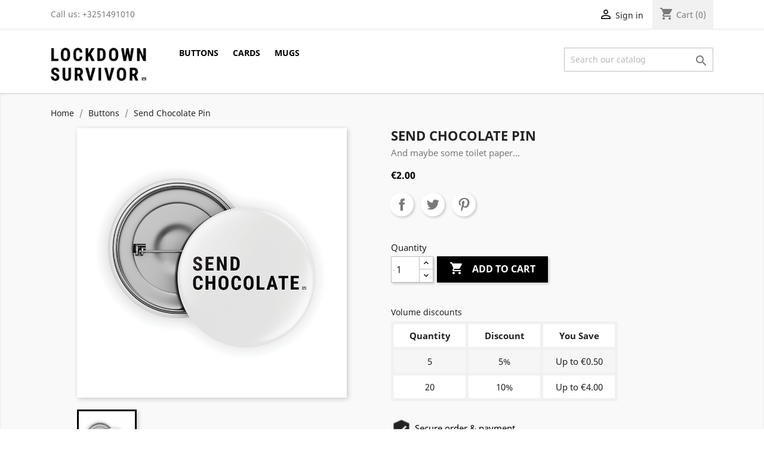

--- FILE ---
content_type: text/html; charset=utf-8
request_url: https://lockdownsurvivor.com/buttons/30-send-chocolate-pin.html
body_size: 8551
content:
<!doctype html>
<html lang="en">

  <head>
    
      
  <meta charset="utf-8">


  <meta http-equiv="x-ua-compatible" content="ie=edge">



  <link rel="canonical" href="https://lockdownsurvivor.com/buttons/30-send-chocolate-pin.html">

  <title>Send Chocolate Pin</title>
  <meta name="description" content="And maybe some toilet paper...">
  <meta name="keywords" content="">
      
                  <link rel="alternate" href="https://lockdownsurvivor.com/buttons/30-send-chocolate-pin.html" hreflang="en-us">
        



  <meta name="viewport" content="width=device-width, initial-scale=1">



  <link rel="icon" type="image/vnd.microsoft.icon" href="/img/favicon.ico?1585443029">
  <link rel="shortcut icon" type="image/x-icon" href="/img/favicon.ico?1585443029">



    <link rel="stylesheet" href="https://lockdownsurvivor.com/themes/classic/assets/css/theme.css" type="text/css" media="all">
  <link rel="stylesheet" href="https://lockdownsurvivor.com/modules/blockreassurance/views/css/front.css" type="text/css" media="all">
  <link rel="stylesheet" href="https://lockdownsurvivor.com/js/jquery/ui/themes/base/minified/jquery-ui.min.css" type="text/css" media="all">
  <link rel="stylesheet" href="https://lockdownsurvivor.com/js/jquery/ui/themes/base/minified/jquery.ui.theme.min.css" type="text/css" media="all">
  <link rel="stylesheet" href="https://lockdownsurvivor.com/modules/ps_imageslider/css/homeslider.css" type="text/css" media="all">
  <link rel="stylesheet" href="https://lockdownsurvivor.com/themes/classic/assets/css/custom.css" type="text/css" media="all">




  

  <script type="text/javascript">
        var prestashop = {"cart":{"products":[],"totals":{"total":{"type":"total","label":"Total","amount":0,"value":"\u20ac0.00"},"total_including_tax":{"type":"total","label":"Total (tax incl.)","amount":0,"value":"\u20ac0.00"},"total_excluding_tax":{"type":"total","label":"Total (tax excl.)","amount":0,"value":"\u20ac0.00"}},"subtotals":{"products":{"type":"products","label":"Subtotal","amount":0,"value":"\u20ac0.00"},"discounts":null,"shipping":{"type":"shipping","label":"Shipping","amount":0,"value":"Free"},"tax":{"type":"tax","label":"Included taxes","amount":0,"value":"\u20ac0.00"}},"products_count":0,"summary_string":"0 items","vouchers":{"allowed":0,"added":[]},"discounts":[],"minimalPurchase":0,"minimalPurchaseRequired":""},"currency":{"name":"Euro","iso_code":"EUR","iso_code_num":"978","sign":"\u20ac"},"customer":{"lastname":null,"firstname":null,"email":null,"birthday":null,"newsletter":null,"newsletter_date_add":null,"optin":null,"website":null,"company":null,"siret":null,"ape":null,"is_logged":false,"gender":{"type":null,"name":null},"addresses":[]},"language":{"name":"English (English)","iso_code":"en","locale":"en-US","language_code":"en-us","is_rtl":"0","date_format_lite":"m\/d\/Y","date_format_full":"m\/d\/Y H:i:s","id":1},"page":{"title":"","canonical":null,"meta":{"title":"Send Chocolate Pin","description":"And maybe some toilet paper...","keywords":"","robots":"index"},"page_name":"product","body_classes":{"lang-en":true,"lang-rtl":false,"country-BE":true,"currency-EUR":true,"layout-full-width":true,"page-product":true,"tax-display-enabled":true,"product-id-30":true,"product-Send Chocolate Pin":true,"product-id-category-10":true,"product-id-manufacturer-0":true,"product-id-supplier-0":true,"product-available-for-order":true},"admin_notifications":[]},"shop":{"name":"Lockdown Survivor","logo":"\/img\/lockdown-survivor-logo-1585443029.jpg","stores_icon":"\/img\/logo_stores.png","favicon":"\/img\/favicon.ico"},"urls":{"base_url":"https:\/\/lockdownsurvivor.com\/","current_url":"https:\/\/lockdownsurvivor.com\/buttons\/30-send-chocolate-pin.html","shop_domain_url":"https:\/\/lockdownsurvivor.com","img_ps_url":"https:\/\/lockdownsurvivor.com\/img\/","img_cat_url":"https:\/\/lockdownsurvivor.com\/img\/c\/","img_lang_url":"https:\/\/lockdownsurvivor.com\/img\/l\/","img_prod_url":"https:\/\/lockdownsurvivor.com\/img\/p\/","img_manu_url":"https:\/\/lockdownsurvivor.com\/img\/m\/","img_sup_url":"https:\/\/lockdownsurvivor.com\/img\/su\/","img_ship_url":"https:\/\/lockdownsurvivor.com\/img\/s\/","img_store_url":"https:\/\/lockdownsurvivor.com\/img\/st\/","img_col_url":"https:\/\/lockdownsurvivor.com\/img\/co\/","img_url":"https:\/\/lockdownsurvivor.com\/themes\/classic\/assets\/img\/","css_url":"https:\/\/lockdownsurvivor.com\/themes\/classic\/assets\/css\/","js_url":"https:\/\/lockdownsurvivor.com\/themes\/classic\/assets\/js\/","pic_url":"https:\/\/lockdownsurvivor.com\/upload\/","pages":{"address":"https:\/\/lockdownsurvivor.com\/address","addresses":"https:\/\/lockdownsurvivor.com\/addresses","authentication":"https:\/\/lockdownsurvivor.com\/login","cart":"https:\/\/lockdownsurvivor.com\/cart","category":"https:\/\/lockdownsurvivor.com\/index.php?controller=category","cms":"https:\/\/lockdownsurvivor.com\/index.php?controller=cms","contact":"https:\/\/lockdownsurvivor.com\/contact-us","discount":"https:\/\/lockdownsurvivor.com\/discount","guest_tracking":"https:\/\/lockdownsurvivor.com\/guest-tracking","history":"https:\/\/lockdownsurvivor.com\/order-history","identity":"https:\/\/lockdownsurvivor.com\/identity","index":"https:\/\/lockdownsurvivor.com\/","my_account":"https:\/\/lockdownsurvivor.com\/my-account","order_confirmation":"https:\/\/lockdownsurvivor.com\/order-confirmation","order_detail":"https:\/\/lockdownsurvivor.com\/index.php?controller=order-detail","order_follow":"https:\/\/lockdownsurvivor.com\/order-follow","order":"https:\/\/lockdownsurvivor.com\/order","order_return":"https:\/\/lockdownsurvivor.com\/index.php?controller=order-return","order_slip":"https:\/\/lockdownsurvivor.com\/credit-slip","pagenotfound":"https:\/\/lockdownsurvivor.com\/page-not-found","password":"https:\/\/lockdownsurvivor.com\/password-recovery","pdf_invoice":"https:\/\/lockdownsurvivor.com\/index.php?controller=pdf-invoice","pdf_order_return":"https:\/\/lockdownsurvivor.com\/index.php?controller=pdf-order-return","pdf_order_slip":"https:\/\/lockdownsurvivor.com\/index.php?controller=pdf-order-slip","prices_drop":"https:\/\/lockdownsurvivor.com\/prices-drop","product":"https:\/\/lockdownsurvivor.com\/index.php?controller=product","search":"https:\/\/lockdownsurvivor.com\/search","sitemap":"https:\/\/lockdownsurvivor.com\/sitemap","stores":"https:\/\/lockdownsurvivor.com\/stores","supplier":"https:\/\/lockdownsurvivor.com\/supplier","register":"https:\/\/lockdownsurvivor.com\/login?create_account=1","order_login":"https:\/\/lockdownsurvivor.com\/order?login=1"},"alternative_langs":{"en-us":"https:\/\/lockdownsurvivor.com\/buttons\/30-send-chocolate-pin.html"},"theme_assets":"\/themes\/classic\/assets\/","actions":{"logout":"https:\/\/lockdownsurvivor.com\/?mylogout="},"no_picture_image":{"bySize":{"small_default":{"url":"https:\/\/lockdownsurvivor.com\/img\/p\/en-default-small_default.jpg","width":98,"height":98},"cart_default":{"url":"https:\/\/lockdownsurvivor.com\/img\/p\/en-default-cart_default.jpg","width":125,"height":125},"home_default":{"url":"https:\/\/lockdownsurvivor.com\/img\/p\/en-default-home_default.jpg","width":250,"height":250},"medium_default":{"url":"https:\/\/lockdownsurvivor.com\/img\/p\/en-default-medium_default.jpg","width":452,"height":452},"large_default":{"url":"https:\/\/lockdownsurvivor.com\/img\/p\/en-default-large_default.jpg","width":800,"height":800}},"small":{"url":"https:\/\/lockdownsurvivor.com\/img\/p\/en-default-small_default.jpg","width":98,"height":98},"medium":{"url":"https:\/\/lockdownsurvivor.com\/img\/p\/en-default-home_default.jpg","width":250,"height":250},"large":{"url":"https:\/\/lockdownsurvivor.com\/img\/p\/en-default-large_default.jpg","width":800,"height":800},"legend":""}},"configuration":{"display_taxes_label":true,"display_prices_tax_incl":true,"is_catalog":false,"show_prices":true,"opt_in":{"partner":false},"quantity_discount":{"type":"discount","label":"Discount"},"voucher_enabled":0,"return_enabled":0},"field_required":[],"breadcrumb":{"links":[{"title":"Home","url":"https:\/\/lockdownsurvivor.com\/"},{"title":"Buttons","url":"https:\/\/lockdownsurvivor.com\/10-buttons"},{"title":"Send Chocolate Pin","url":"https:\/\/lockdownsurvivor.com\/buttons\/30-send-chocolate-pin.html"}],"count":3},"link":{"protocol_link":"https:\/\/","protocol_content":"https:\/\/"},"time":1769550981,"static_token":"65a3821e128f247eb6d3329f34c7973e","token":"7c7fb38b8b84b7c87bd247dbec3ca348"};
        var psr_icon_color = "#F19D76";
      </script>



  <script type="text/javascript">
            var _smartsupp = _smartsupp || {};
            _smartsupp.key = '044273c487328e18aae012a099503085e61065b5';
_smartsupp.cookieDomain = '.lockdownsurvivor.com';
_smartsupp.sitePlatform = 'Prestashop 1.7.6.4';
window.smartsupp||(function(d) {
                var s,c,o=smartsupp=function(){ o._.push(arguments)};o._=[];
                s=d.getElementsByTagName('script')[0];c=d.createElement('script');
                c.type='text/javascript';c.charset='utf-8';c.async=true;
                c.src='//www.smartsuppchat.com/loader.js';s.parentNode.insertBefore(c,s);
            })(document);
            </script><script type="text/javascript"></script>



<!--server5-->
    
  <meta property="og:type" content="product">
  <meta property="og:url" content="https://lockdownsurvivor.com/buttons/30-send-chocolate-pin.html">
  <meta property="og:title" content="Send Chocolate Pin">
  <meta property="og:site_name" content="Lockdown Survivor">
  <meta property="og:description" content="And maybe some toilet paper...">
  <meta property="og:image" content="https://lockdownsurvivor.com/43-large_default/send-chocolate-pin.jpg">
      <meta property="product:pretax_price:amount" content="1.652893">
    <meta property="product:pretax_price:currency" content="EUR">
    <meta property="product:price:amount" content="2">
    <meta property="product:price:currency" content="EUR">
      <meta property="product:weight:value" content="0.010000">
  <meta property="product:weight:units" content="kg">
  
  </head>

  <body id="product" class="lang-en country-be currency-eur layout-full-width page-product tax-display-enabled product-id-30 product-send-chocolate-pin product-id-category-10 product-id-manufacturer-0 product-id-supplier-0 product-available-for-order">

    
      
    

    <main>
      
              

      <header id="header">
        
          
  <div class="header-banner">
    
  </div>



  <nav class="header-nav">
    <div class="container">
      <div class="row">
        <div class="hidden-sm-down">
          <div class="col-md-5 col-xs-12">
            <div id="_desktop_contact_link">
  <div id="contact-link">
                Call us: <span>+3251491010</span>
      </div>
</div>

          </div>
          <div class="col-md-7 right-nav">
              <div id="_desktop_user_info">
  <div class="user-info">
          <a
        href="https://lockdownsurvivor.com/my-account"
        title="Log in to your customer account"
        rel="nofollow"
      >
        <i class="material-icons">&#xE7FF;</i>
        <span class="hidden-sm-down">Sign in</span>
      </a>
      </div>
</div>
<div id="_desktop_cart">
  <div class="blockcart cart-preview inactive" data-refresh-url="//lockdownsurvivor.com/module/ps_shoppingcart/ajax">
    <div class="header">
              <i class="material-icons shopping-cart">shopping_cart</i>
        <span class="hidden-sm-down">Cart</span>
        <span class="cart-products-count">(0)</span>
          </div>
  </div>
</div>

          </div>
        </div>
        <div class="hidden-md-up text-sm-center mobile">
          <div class="float-xs-left" id="menu-icon">
            <i class="material-icons d-inline">&#xE5D2;</i>
          </div>
          <div class="float-xs-right" id="_mobile_cart"></div>
          <div class="float-xs-right" id="_mobile_user_info"></div>
          <div class="top-logo" id="_mobile_logo"></div>
          <div class="clearfix"></div>
        </div>
      </div>
    </div>
  </nav>



  <div class="header-top">
    <div class="container">
       <div class="row">
        <div class="col-md-2 hidden-sm-down" id="_desktop_logo">
                            <a href="https://lockdownsurvivor.com/">
                  <img class="logo img-responsive" src="/img/lockdown-survivor-logo-1585443029.jpg" alt="Lockdown Survivor">
                </a>
                    </div>
        <div class="col-md-10 col-sm-12 position-static">
          

<div class="menu js-top-menu position-static hidden-sm-down" id="_desktop_top_menu">
    
          <ul class="top-menu" id="top-menu" data-depth="0">
                    <li class="category" id="category-10">
                          <a
                class="dropdown-item"
                href="https://lockdownsurvivor.com/10-buttons" data-depth="0"
                              >
                                                                      <span class="float-xs-right hidden-md-up">
                    <span data-target="#top_sub_menu_81680" data-toggle="collapse" class="navbar-toggler collapse-icons">
                      <i class="material-icons add">&#xE313;</i>
                      <i class="material-icons remove">&#xE316;</i>
                    </span>
                  </span>
                                Buttons
              </a>
                            <div  class="popover sub-menu js-sub-menu collapse" id="top_sub_menu_81680">
                
          <ul class="top-menu"  data-depth="1">
                    <li class="category" id="category-13">
                          <a
                class="dropdown-item dropdown-submenu"
                href="https://lockdownsurvivor.com/13-english" data-depth="1"
                              >
                                English
              </a>
                          </li>
                    <li class="category" id="category-14">
                          <a
                class="dropdown-item dropdown-submenu"
                href="https://lockdownsurvivor.com/14-nederlands" data-depth="1"
                              >
                                Nederlands
              </a>
                          </li>
                    <li class="category" id="category-15">
                          <a
                class="dropdown-item dropdown-submenu"
                href="https://lockdownsurvivor.com/15-westvloams" data-depth="1"
                              >
                                Westvloams
              </a>
                          </li>
              </ul>
    
              </div>
                          </li>
                    <li class="category" id="category-11">
                          <a
                class="dropdown-item"
                href="https://lockdownsurvivor.com/11-cards" data-depth="0"
                              >
                                Cards
              </a>
                          </li>
                    <li class="category" id="category-12">
                          <a
                class="dropdown-item"
                href="https://lockdownsurvivor.com/12-mugs" data-depth="0"
                              >
                                Mugs
              </a>
                          </li>
              </ul>
    
    <div class="clearfix"></div>
</div>
<!-- Block search module TOP -->
<div id="search_widget" class="search-widget" data-search-controller-url="//lockdownsurvivor.com/search">
	<form method="get" action="//lockdownsurvivor.com/search">
		<input type="hidden" name="controller" value="search">
		<input type="text" name="s" value="" placeholder="Search our catalog" aria-label="Search">
		<button type="submit">
			<i class="material-icons search">&#xE8B6;</i>
      <span class="hidden-xl-down">Search</span>
		</button>
	</form>
</div>
<!-- /Block search module TOP -->

          <div class="clearfix"></div>
        </div>
      </div>
      <div id="mobile_top_menu_wrapper" class="row hidden-md-up" style="display:none;">
        <div class="js-top-menu mobile" id="_mobile_top_menu"></div>
        <div class="js-top-menu-bottom">
          <div id="_mobile_currency_selector"></div>
          <div id="_mobile_language_selector"></div>
          <div id="_mobile_contact_link"></div>
        </div>
      </div>
    </div>
  </div>
  

        
      </header>

      
        
<aside id="notifications">
  <div class="container">
    
    
    
      </div>
</aside>
      

      <section id="wrapper">
        
        <div class="container">
          
            <nav data-depth="3" class="breadcrumb hidden-sm-down">
  <ol itemscope itemtype="http://schema.org/BreadcrumbList">
    
              
          <li itemprop="itemListElement" itemscope itemtype="http://schema.org/ListItem">
            <a itemprop="item" href="https://lockdownsurvivor.com/">
              <span itemprop="name">Home</span>
            </a>
            <meta itemprop="position" content="1">
          </li>
        
              
          <li itemprop="itemListElement" itemscope itemtype="http://schema.org/ListItem">
            <a itemprop="item" href="https://lockdownsurvivor.com/10-buttons">
              <span itemprop="name">Buttons</span>
            </a>
            <meta itemprop="position" content="2">
          </li>
        
              
          <li itemprop="itemListElement" itemscope itemtype="http://schema.org/ListItem">
            <a itemprop="item" href="https://lockdownsurvivor.com/buttons/30-send-chocolate-pin.html">
              <span itemprop="name">Send Chocolate Pin</span>
            </a>
            <meta itemprop="position" content="3">
          </li>
        
          
  </ol>
</nav>
          

          

          
  <div id="content-wrapper">
    
    

  <section id="main" itemscope itemtype="https://schema.org/Product">
    <meta itemprop="url" content="https://lockdownsurvivor.com/buttons/30-send-chocolate-pin.html">

    <div class="row">
      <div class="col-md-6">
        
          <section class="page-content" id="content">
            
              <!-- @todo: use include file='catalog/_partials/product-flags.tpl'} -->
              
                <ul class="product-flags">
                                  </ul>
              

              
                <div class="images-container">
  
    <div class="product-cover">
              <img class="js-qv-product-cover" src="https://lockdownsurvivor.com/43-large_default/send-chocolate-pin.jpg" alt="" title="" style="width:100%;" itemprop="image">
        <div class="layer hidden-sm-down" data-toggle="modal" data-target="#product-modal">
          <i class="material-icons zoom-in">&#xE8FF;</i>
        </div>
          </div>
  

  
    <div class="js-qv-mask mask">
      <ul class="product-images js-qv-product-images">
                  <li class="thumb-container">
            <img
              class="thumb js-thumb  selected "
              data-image-medium-src="https://lockdownsurvivor.com/43-medium_default/send-chocolate-pin.jpg"
              data-image-large-src="https://lockdownsurvivor.com/43-large_default/send-chocolate-pin.jpg"
              src="https://lockdownsurvivor.com/43-home_default/send-chocolate-pin.jpg"
              alt=""
              title=""
              width="100"
              itemprop="image"
            >
          </li>
              </ul>
    </div>
  
</div>

              
              <div class="scroll-box-arrows">
                <i class="material-icons left">&#xE314;</i>
                <i class="material-icons right">&#xE315;</i>
              </div>

            
          </section>
        
        </div>
        <div class="col-md-6">
          
            
              <h1 class="h1" itemprop="name">Send Chocolate Pin</h1>
            
          
          

          <div class="product-information">
            
              <div id="product-description-short-30" itemprop="description"><p>And maybe some toilet paper...</p></div>
            
            
            
              <div class="product-prices">
    
          

    
      <div
        class="product-price h5 "
        itemprop="offers"
        itemscope
        itemtype="https://schema.org/Offer"
      >
        <link itemprop="availability" href="https://schema.org/InStock"/>
        <meta itemprop="priceCurrency" content="EUR">
        <meta itemprop="priceValidUntil" content="2027-12-31">
        <meta itemprop="url" content="https://lockdownsurvivor.com/buttons/30-send-chocolate-pin.html">

        <div class="current-price">
          <span itemprop="price" content="2">€2.00</span>

                  </div>

        
                  
      </div>
    

    
          

    
          

    
          

    

    <div class="tax-shipping-delivery-label">
                          
      
                        </div>
  </div>
          

            
            <div class="product-actions">
              
                <form action="https://lockdownsurvivor.com/cart" method="post" id="add-to-cart-or-refresh">
                  <input type="hidden" name="token" value="65a3821e128f247eb6d3329f34c7973e">
                  <input type="hidden" name="id_product" value="30" id="product_page_product_id">
                  <input type="hidden" name="id_customization" value="0" id="product_customization_id">

                  
                    <div class="product-variants">
  </div>
                  

                  
                                      
                  
                  
                    <div class="product-additional-info">
  
      <div class="social-sharing" style="margin-left:-10px;margin-top:-10px;">
      <!--<span>Share</span>-->
      <ul>
                  <li class="facebook icon-gray"><a href="http://www.facebook.com/sharer.php?u=https://lockdownsurvivor.com/buttons/30-send-chocolate-pin.html" class="text-hide" title="Share" target="_blank">Share</a></li>
                  <li class="twitter icon-gray"><a href="https://twitter.com/intent/tweet?text=Send Chocolate Pin https://lockdownsurvivor.com/buttons/30-send-chocolate-pin.html" class="text-hide" title="Tweet" target="_blank">Tweet</a></li>
                  <li class="pinterest icon-gray"><a href="http://www.pinterest.com/pin/create/button/?media=https://lockdownsurvivor.com/43/send-chocolate-pin.jpg&amp;url=https://lockdownsurvivor.com/buttons/30-send-chocolate-pin.html" class="text-hide" title="Pinterest" target="_blank">Pinterest</a></li>
              </ul>
    </div>
  

</div>
                  


                  
                    <div class="product-add-to-cart" style="margin-top:40px">
      <span class="control-label">Quantity</span>

    
      <div class="product-quantity clearfix">
        <div class="qty">
          <input
            type="number"
            name="qty"
            id="quantity_wanted"
            value="1"
            class="input-group"
            min="1"
            aria-label="Quantity"
          >
        </div>

        <div class="add">
          <button
            class="btn btn-primary add-to-cart"
            data-button-action="add-to-cart"
            type="submit"
                      >
            <i class="material-icons shopping-cart">&#xE547;</i>
            Add to cart
          </button>
        </div>

        
      </div>
    

    
      <span id="product-availability">
              </span>
    

    
      <p class="product-minimal-quantity">
              </p>
    
  </div>
                  
                  
                  
                  
                    <section class="product-discounts">
      <p class="h6 product-discounts-title">Volume discounts</p>
    
      <table class="table-product-discounts">
        <thead>
        <tr>
          <th>Quantity</th>
          <th>Discount</th>
          <th>You Save</th>
        </tr>
        </thead>
        <tbody>
                  <tr data-discount-type="percentage" data-discount="5" data-discount-quantity="5">
            <td>5</td>
            <td>5%</td>
            <td>Up to €0.50</td>
          </tr>
                  <tr data-discount-type="percentage" data-discount="10" data-discount-quantity="20">
            <td>20</td>
            <td>10%</td>
            <td>Up to €4.00</td>
          </tr>
                </tbody>
      </table>
    
  </section>
                  

                  

                                    
                </form>
              

            </div>

            
              <div class="blockreassurance_product">
            <div style="cursor:pointer;" onclick="window.open('https://lockdownsurvivor.com/content/5-secure-payment')">
            <span class="item-product">
                                                        <img class="svg invisible" src="/modules/blockreassurance/img/ic_verified_user_black_36dp_1x.png">
                                    &nbsp;
            </span>
                          <p class="block-title" style="color:#000000;">Secure order &amp; payment</p>
                    </div>
            <div style="cursor:pointer;" onclick="window.open('https://lockdownsurvivor.com/content/1-delivery')">
            <span class="item-product">
                                                        <img class="svg invisible" src="/modules/blockreassurance/img/ic_local_shipping_black_36dp_1x.png">
                                    &nbsp;
            </span>
                          <p class="block-title" style="color:#000000;">Free delivery for orders above 25 euro to all of EU</p>
                    </div>
        <div class="clearfix"></div>
</div>

            

            
              <div class="tabs">
                <ul class="nav nav-tabs" role="tablist">
                                      <li class="nav-item">
                       <a
                         class="nav-link active"
                         data-toggle="tab"
                         href="#description"
                         role="tab"
                         aria-controls="description"
                          aria-selected="true">Description</a>
                    </li>
                                    <li class="nav-item">
                    <a
                      class="nav-link"
                      data-toggle="tab"
                      href="#product-details"
                      role="tab"
                      aria-controls="product-details"
                      >Product Details</a>
                  </li>
                                                    </ul>

                <div class="tab-content" id="tab-content">
                 <div class="tab-pane fade in active" id="description" role="tabpanel">
                   
                     <div class="product-description"><p>59mm quality pins</p></div>
                   
                 </div>

                 
                   <div class="tab-pane fade"
     id="product-details"
     data-product="{&quot;id_shop_default&quot;:&quot;1&quot;,&quot;id_manufacturer&quot;:&quot;0&quot;,&quot;id_supplier&quot;:&quot;0&quot;,&quot;reference&quot;:&quot;&quot;,&quot;is_virtual&quot;:&quot;0&quot;,&quot;delivery_in_stock&quot;:&quot;&quot;,&quot;delivery_out_stock&quot;:&quot;&quot;,&quot;id_category_default&quot;:&quot;10&quot;,&quot;on_sale&quot;:&quot;0&quot;,&quot;online_only&quot;:&quot;0&quot;,&quot;ecotax&quot;:0,&quot;minimal_quantity&quot;:&quot;1&quot;,&quot;low_stock_threshold&quot;:null,&quot;low_stock_alert&quot;:&quot;0&quot;,&quot;price&quot;:&quot;\u20ac2.00&quot;,&quot;unity&quot;:&quot;&quot;,&quot;unit_price_ratio&quot;:&quot;0.000000&quot;,&quot;additional_shipping_cost&quot;:&quot;0.00&quot;,&quot;customizable&quot;:&quot;0&quot;,&quot;text_fields&quot;:&quot;0&quot;,&quot;uploadable_files&quot;:&quot;0&quot;,&quot;redirect_type&quot;:&quot;301-category&quot;,&quot;id_type_redirected&quot;:&quot;0&quot;,&quot;available_for_order&quot;:&quot;1&quot;,&quot;available_date&quot;:&quot;0000-00-00&quot;,&quot;show_condition&quot;:&quot;0&quot;,&quot;condition&quot;:&quot;new&quot;,&quot;show_price&quot;:&quot;1&quot;,&quot;indexed&quot;:&quot;1&quot;,&quot;visibility&quot;:&quot;both&quot;,&quot;cache_default_attribute&quot;:&quot;0&quot;,&quot;advanced_stock_management&quot;:&quot;0&quot;,&quot;date_add&quot;:&quot;2020-03-28 20:04:35&quot;,&quot;date_upd&quot;:&quot;2020-03-29 17:53:26&quot;,&quot;pack_stock_type&quot;:&quot;3&quot;,&quot;meta_description&quot;:&quot;&quot;,&quot;meta_keywords&quot;:&quot;&quot;,&quot;meta_title&quot;:&quot;&quot;,&quot;link_rewrite&quot;:&quot;send-chocolate-pin&quot;,&quot;name&quot;:&quot;Send Chocolate Pin&quot;,&quot;description&quot;:&quot;&lt;p&gt;59mm quality pins&lt;\/p&gt;&quot;,&quot;description_short&quot;:&quot;&lt;p&gt;And maybe some toilet paper...&lt;\/p&gt;&quot;,&quot;available_now&quot;:&quot;&quot;,&quot;available_later&quot;:&quot;&quot;,&quot;id&quot;:30,&quot;id_product&quot;:30,&quot;out_of_stock&quot;:2,&quot;new&quot;:0,&quot;id_product_attribute&quot;:&quot;0&quot;,&quot;quantity_wanted&quot;:1,&quot;extraContent&quot;:[],&quot;allow_oosp&quot;:0,&quot;category&quot;:&quot;buttons&quot;,&quot;category_name&quot;:&quot;Buttons&quot;,&quot;link&quot;:&quot;https:\/\/lockdownsurvivor.com\/buttons\/30-send-chocolate-pin.html&quot;,&quot;attribute_price&quot;:0,&quot;price_tax_exc&quot;:1.652893,&quot;price_without_reduction&quot;:2.000001,&quot;reduction&quot;:0,&quot;specific_prices&quot;:false,&quot;quantity&quot;:998,&quot;quantity_all_versions&quot;:998,&quot;id_image&quot;:&quot;en-default&quot;,&quot;features&quot;:[],&quot;attachments&quot;:[],&quot;virtual&quot;:0,&quot;pack&quot;:0,&quot;packItems&quot;:[],&quot;nopackprice&quot;:0,&quot;customization_required&quot;:false,&quot;rate&quot;:21,&quot;tax_name&quot;:&quot;TVA BE 21%&quot;,&quot;ecotax_rate&quot;:0,&quot;unit_price&quot;:&quot;&quot;,&quot;customizations&quot;:{&quot;fields&quot;:[]},&quot;id_customization&quot;:0,&quot;is_customizable&quot;:false,&quot;show_quantities&quot;:false,&quot;quantity_label&quot;:&quot;Items&quot;,&quot;quantity_discounts&quot;:[{&quot;id_specific_price&quot;:&quot;20&quot;,&quot;id_specific_price_rule&quot;:&quot;0&quot;,&quot;id_cart&quot;:&quot;0&quot;,&quot;id_product&quot;:&quot;30&quot;,&quot;id_shop&quot;:&quot;1&quot;,&quot;id_shop_group&quot;:&quot;0&quot;,&quot;id_currency&quot;:&quot;0&quot;,&quot;id_country&quot;:&quot;0&quot;,&quot;id_group&quot;:&quot;0&quot;,&quot;id_customer&quot;:&quot;0&quot;,&quot;id_product_attribute&quot;:&quot;0&quot;,&quot;price&quot;:&quot;-1.000000&quot;,&quot;from_quantity&quot;:&quot;5&quot;,&quot;reduction&quot;:&quot;0.050000&quot;,&quot;reduction_tax&quot;:&quot;1&quot;,&quot;reduction_type&quot;:&quot;percentage&quot;,&quot;from&quot;:&quot;0000-00-00 00:00:00&quot;,&quot;to&quot;:&quot;0000-00-00 00:00:00&quot;,&quot;score&quot;:&quot;48&quot;,&quot;quantity&quot;:&quot;5&quot;,&quot;real_value&quot;:5,&quot;discount&quot;:&quot;5%&quot;,&quot;save&quot;:&quot;\u20ac0.50&quot;,&quot;nextQuantity&quot;:20},{&quot;id_specific_price&quot;:&quot;21&quot;,&quot;id_specific_price_rule&quot;:&quot;0&quot;,&quot;id_cart&quot;:&quot;0&quot;,&quot;id_product&quot;:&quot;30&quot;,&quot;id_shop&quot;:&quot;1&quot;,&quot;id_shop_group&quot;:&quot;0&quot;,&quot;id_currency&quot;:&quot;0&quot;,&quot;id_country&quot;:&quot;0&quot;,&quot;id_group&quot;:&quot;0&quot;,&quot;id_customer&quot;:&quot;0&quot;,&quot;id_product_attribute&quot;:&quot;0&quot;,&quot;price&quot;:&quot;-1.000000&quot;,&quot;from_quantity&quot;:&quot;20&quot;,&quot;reduction&quot;:&quot;0.100000&quot;,&quot;reduction_tax&quot;:&quot;1&quot;,&quot;reduction_type&quot;:&quot;percentage&quot;,&quot;from&quot;:&quot;0000-00-00 00:00:00&quot;,&quot;to&quot;:&quot;0000-00-00 00:00:00&quot;,&quot;score&quot;:&quot;48&quot;,&quot;quantity&quot;:&quot;20&quot;,&quot;real_value&quot;:10,&quot;discount&quot;:&quot;10%&quot;,&quot;save&quot;:&quot;\u20ac4.00&quot;,&quot;nextQuantity&quot;:-1}],&quot;customer_group_discount&quot;:0,&quot;images&quot;:[{&quot;bySize&quot;:{&quot;small_default&quot;:{&quot;url&quot;:&quot;https:\/\/lockdownsurvivor.com\/43-small_default\/send-chocolate-pin.jpg&quot;,&quot;width&quot;:98,&quot;height&quot;:98},&quot;cart_default&quot;:{&quot;url&quot;:&quot;https:\/\/lockdownsurvivor.com\/43-cart_default\/send-chocolate-pin.jpg&quot;,&quot;width&quot;:125,&quot;height&quot;:125},&quot;home_default&quot;:{&quot;url&quot;:&quot;https:\/\/lockdownsurvivor.com\/43-home_default\/send-chocolate-pin.jpg&quot;,&quot;width&quot;:250,&quot;height&quot;:250},&quot;medium_default&quot;:{&quot;url&quot;:&quot;https:\/\/lockdownsurvivor.com\/43-medium_default\/send-chocolate-pin.jpg&quot;,&quot;width&quot;:452,&quot;height&quot;:452},&quot;large_default&quot;:{&quot;url&quot;:&quot;https:\/\/lockdownsurvivor.com\/43-large_default\/send-chocolate-pin.jpg&quot;,&quot;width&quot;:800,&quot;height&quot;:800}},&quot;small&quot;:{&quot;url&quot;:&quot;https:\/\/lockdownsurvivor.com\/43-small_default\/send-chocolate-pin.jpg&quot;,&quot;width&quot;:98,&quot;height&quot;:98},&quot;medium&quot;:{&quot;url&quot;:&quot;https:\/\/lockdownsurvivor.com\/43-home_default\/send-chocolate-pin.jpg&quot;,&quot;width&quot;:250,&quot;height&quot;:250},&quot;large&quot;:{&quot;url&quot;:&quot;https:\/\/lockdownsurvivor.com\/43-large_default\/send-chocolate-pin.jpg&quot;,&quot;width&quot;:800,&quot;height&quot;:800},&quot;legend&quot;:&quot;&quot;,&quot;cover&quot;:&quot;1&quot;,&quot;id_image&quot;:&quot;43&quot;,&quot;position&quot;:&quot;1&quot;,&quot;associatedVariants&quot;:[]}],&quot;cover&quot;:{&quot;bySize&quot;:{&quot;small_default&quot;:{&quot;url&quot;:&quot;https:\/\/lockdownsurvivor.com\/43-small_default\/send-chocolate-pin.jpg&quot;,&quot;width&quot;:98,&quot;height&quot;:98},&quot;cart_default&quot;:{&quot;url&quot;:&quot;https:\/\/lockdownsurvivor.com\/43-cart_default\/send-chocolate-pin.jpg&quot;,&quot;width&quot;:125,&quot;height&quot;:125},&quot;home_default&quot;:{&quot;url&quot;:&quot;https:\/\/lockdownsurvivor.com\/43-home_default\/send-chocolate-pin.jpg&quot;,&quot;width&quot;:250,&quot;height&quot;:250},&quot;medium_default&quot;:{&quot;url&quot;:&quot;https:\/\/lockdownsurvivor.com\/43-medium_default\/send-chocolate-pin.jpg&quot;,&quot;width&quot;:452,&quot;height&quot;:452},&quot;large_default&quot;:{&quot;url&quot;:&quot;https:\/\/lockdownsurvivor.com\/43-large_default\/send-chocolate-pin.jpg&quot;,&quot;width&quot;:800,&quot;height&quot;:800}},&quot;small&quot;:{&quot;url&quot;:&quot;https:\/\/lockdownsurvivor.com\/43-small_default\/send-chocolate-pin.jpg&quot;,&quot;width&quot;:98,&quot;height&quot;:98},&quot;medium&quot;:{&quot;url&quot;:&quot;https:\/\/lockdownsurvivor.com\/43-home_default\/send-chocolate-pin.jpg&quot;,&quot;width&quot;:250,&quot;height&quot;:250},&quot;large&quot;:{&quot;url&quot;:&quot;https:\/\/lockdownsurvivor.com\/43-large_default\/send-chocolate-pin.jpg&quot;,&quot;width&quot;:800,&quot;height&quot;:800},&quot;legend&quot;:&quot;&quot;,&quot;cover&quot;:&quot;1&quot;,&quot;id_image&quot;:&quot;43&quot;,&quot;position&quot;:&quot;1&quot;,&quot;associatedVariants&quot;:[]},&quot;has_discount&quot;:false,&quot;discount_type&quot;:null,&quot;discount_percentage&quot;:null,&quot;discount_percentage_absolute&quot;:null,&quot;discount_amount&quot;:null,&quot;discount_amount_to_display&quot;:null,&quot;price_amount&quot;:2,&quot;unit_price_full&quot;:&quot;&quot;,&quot;show_availability&quot;:true,&quot;availability_date&quot;:null,&quot;availability_message&quot;:&quot;&quot;,&quot;availability&quot;:&quot;available&quot;}"
     role="tabpanel"
  >
  
          

  
      

  
      

  
    <div class="product-out-of-stock">
      
    </div>
  

  
      

    
      

  
      
</div>
                 

                 
                                    

                               </div>  
            </div>
          
        </div>
      </div>
    </div>

    
          

    
      
    

    
      <div class="modal fade js-product-images-modal" id="product-modal">
  <div class="modal-dialog" role="document">
    <div class="modal-content">
      <div class="modal-body">
                <figure>
          <img class="js-modal-product-cover product-cover-modal" width="800" src="https://lockdownsurvivor.com/43-large_default/send-chocolate-pin.jpg" alt="" title="" itemprop="image">
          <figcaption class="image-caption">
          
            <div id="product-description-short" itemprop="description"><p>And maybe some toilet paper...</p></div>
          
        </figcaption>
        </figure>
        <aside id="thumbnails" class="thumbnails js-thumbnails text-sm-center">
          
            <div class="js-modal-mask mask  nomargin ">
              <ul class="product-images js-modal-product-images">
                                  <li class="thumb-container">
                    <img data-image-large-src="https://lockdownsurvivor.com/43-large_default/send-chocolate-pin.jpg" class="thumb js-modal-thumb" src="https://lockdownsurvivor.com/43-home_default/send-chocolate-pin.jpg" alt="" title="" width="250" itemprop="image">
                  </li>
                              </ul>
            </div>
          
                  </aside>
      </div>
    </div><!-- /.modal-content -->
  </div><!-- /.modal-dialog -->
</div><!-- /.modal -->
    

    
      <footer class="page-footer">
        
          <!-- Footer content -->
        
      </footer>
    
  </section>


    
  </div>


          
        </div>
        
      </section>

      <footer id="footer">
        
          <div class="container">
  <div class="row">
    
      
  <div class="block-social col-lg-4 col-md-12 col-sm-12">
    <ul>
          </ul>
  </div>


    
  </div>
</div>
<div class="footer-container">
  <div class="container">
    <div class="row">
      
        <div class="col-md-6 links">
  <div class="row">
      <div class="col-md-6 wrapper">
      <p class="h3 hidden-sm-down">Products</p>
            <div class="title clearfix hidden-md-up" data-target="#footer_sub_menu_19927" data-toggle="collapse">
        <span class="h3">Products</span>
        <span class="float-xs-right">
          <span class="navbar-toggler collapse-icons">
            <i class="material-icons add">&#xE313;</i>
            <i class="material-icons remove">&#xE316;</i>
          </span>
        </span>
      </div>
      <ul id="footer_sub_menu_19927" class="collapse">
                  <li>
            <a
                id="link-product-page-prices-drop-1"
                class="cms-page-link"
                href="https://lockdownsurvivor.com/prices-drop"
                title="Our special products"
                            >
              Prices drop
            </a>
          </li>
                  <li>
            <a
                id="link-product-page-new-products-1"
                class="cms-page-link"
                href="https://lockdownsurvivor.com/new-products"
                title="Our new products"
                            >
              New products
            </a>
          </li>
                  <li>
            <a
                id="link-product-page-best-sales-1"
                class="cms-page-link"
                href="https://lockdownsurvivor.com/best-sales"
                title="Our best sales"
                            >
              Best sales
            </a>
          </li>
              </ul>
    </div>
      <div class="col-md-6 wrapper">
      <p class="h3 hidden-sm-down">Our company</p>
            <div class="title clearfix hidden-md-up" data-target="#footer_sub_menu_91410" data-toggle="collapse">
        <span class="h3">Our company</span>
        <span class="float-xs-right">
          <span class="navbar-toggler collapse-icons">
            <i class="material-icons add">&#xE313;</i>
            <i class="material-icons remove">&#xE316;</i>
          </span>
        </span>
      </div>
      <ul id="footer_sub_menu_91410" class="collapse">
                  <li>
            <a
                id="link-cms-page-1-2"
                class="cms-page-link"
                href="https://lockdownsurvivor.com/content/1-delivery"
                title="Our terms and conditions of delivery"
                            >
              Delivery
            </a>
          </li>
                  <li>
            <a
                id="link-cms-page-2-2"
                class="cms-page-link"
                href="https://lockdownsurvivor.com/content/2-returns"
                title="Returns"
                            >
              Returns
            </a>
          </li>
                  <li>
            <a
                id="link-cms-page-3-2"
                class="cms-page-link"
                href="https://lockdownsurvivor.com/content/3-terms-and-conditions"
                title="Our terms and conditions"
                            >
              Terms and conditions
            </a>
          </li>
                  <li>
            <a
                id="link-cms-page-4-2"
                class="cms-page-link"
                href="https://lockdownsurvivor.com/content/4-about-us"
                title="Learn more about us"
                            >
              About us
            </a>
          </li>
                  <li>
            <a
                id="link-cms-page-5-2"
                class="cms-page-link"
                href="https://lockdownsurvivor.com/content/5-secure-payment"
                title="Our secure payment method"
                            >
              Secure payment
            </a>
          </li>
                  <li>
            <a
                id="link-static-page-contact-2"
                class="cms-page-link"
                href="https://lockdownsurvivor.com/contact-us"
                title="Use our form to contact us"
                            >
              Contact us
            </a>
          </li>
              </ul>
    </div>
    </div>
</div>
<div id="block_myaccount_infos" class="col-md-3 links wrapper">
  <p class="h3 myaccount-title hidden-sm-down">
    <a class="text-uppercase" href="https://lockdownsurvivor.com/my-account" rel="nofollow">
      Your account
    </a>
  </p>
  <div class="title clearfix hidden-md-up" data-target="#footer_account_list" data-toggle="collapse">
    <span class="h3">Your account</span>
    <span class="float-xs-right">
      <span class="navbar-toggler collapse-icons">
        <i class="material-icons add">&#xE313;</i>
        <i class="material-icons remove">&#xE316;</i>
      </span>
    </span>
  </div>
  <ul class="account-list collapse" id="footer_account_list">
            <li>
          <a href="https://lockdownsurvivor.com/identity" title="Personal info" rel="nofollow">
            Personal info
          </a>
        </li>
            <li>
          <a href="https://lockdownsurvivor.com/order-history" title="Orders" rel="nofollow">
            Orders
          </a>
        </li>
            <li>
          <a href="https://lockdownsurvivor.com/credit-slip" title="Credit slips" rel="nofollow">
            Credit slips
          </a>
        </li>
            <li>
          <a href="https://lockdownsurvivor.com/addresses" title="Addresses" rel="nofollow">
            Addresses
          </a>
        </li>
        <li>
  <a href="//lockdownsurvivor.com/module/ps_emailalerts/account" title="My alerts">
    My alerts
  </a>
</li>

	</ul>
</div>
<div class="block-contact col-md-3 links wrapper">
  <div class="hidden-sm-down">
    <p class="h4 text-uppercase block-contact-title">Store information</p>
      Lockdown Survivor<br />Henri Horriestraat 3<br />8800 Roeselare<br />Belgium
              <br>
                Call us: <span>+3251491010</span>
                          <br>
                Email us: <a href="mailto:info@lockdownsurvivor.com" class="dropdown">info@lockdownsurvivor.com</a>
        </div>
  <div class="hidden-md-up">
    <div class="title">
      <a class="h3" href="https://lockdownsurvivor.com/stores">Store information</a>
    </div>
  </div>
</div>

      
    </div>
    <div class="row">
      
        
      
    </div>
    <div class="row">
      <div class="col-md-12">
        <p class="text-sm-center">
          
            <a class="_blank" href="https://www.creativeservices.be" target="_blank">
                          	©2026 - creativeservices.be
            </a>
          
        </p>
      </div>
    </div>
  </div>
</div>
        
      </footer>

    </main>

    
        <script type="text/javascript" src="https://lockdownsurvivor.com/themes/core.js" ></script>
  <script type="text/javascript" src="https://lockdownsurvivor.com/themes/classic/assets/js/theme.js" ></script>
  <script type="text/javascript" src="https://lockdownsurvivor.com/modules/blockreassurance/views/js/front.js" ></script>
  <script type="text/javascript" src="https://lockdownsurvivor.com/modules/ps_emailalerts/js/mailalerts.js" ></script>
  <script type="text/javascript" src="https://lockdownsurvivor.com/js/jquery/ui/jquery-ui.min.js" ></script>
  <script type="text/javascript" src="https://lockdownsurvivor.com/modules/ps_imageslider/js/responsiveslides.min.js" ></script>
  <script type="text/javascript" src="https://lockdownsurvivor.com/modules/ps_imageslider/js/homeslider.js" ></script>
  <script type="text/javascript" src="https://lockdownsurvivor.com/modules/ps_searchbar/ps_searchbar.js" ></script>
  <script type="text/javascript" src="https://lockdownsurvivor.com/modules/ps_shoppingcart/ps_shoppingcart.js" ></script>
  <script type="text/javascript" src="https://lockdownsurvivor.com/themes/classic/assets/js/custom.js" ></script>


    

    
      
    
  </body>

</html>

--- FILE ---
content_type: text/css
request_url: https://lockdownsurvivor.com/themes/classic/assets/css/custom.css
body_size: 146
content:
/*
 * Custom code goes here.
 * A template should always ship with an empty custom.css
 */
main {
	background-color: #f9f9f9;
}
#wrapper {
	background-color: #f9f9f9;
	box-shadow :inset 0 2px 3px 0 rgba(0,0,0,.11);
}
#products .thumbnail-container, .featured-products .thumbnail-container, .product-accessories .thumbnail-container, .product-miniature .thumbnail-container {
	box-shadow :2px 2px 8px 0 rgba(0,0,0,.1);
}
#custom-text {
	box-shadow :2px 2px 8px 0 rgba(0,0,0,.1);
}
.footer-container {
	background-color: #000000;	
	padding-top: 2rem;
}

.footer-container .h3, .footer-container .h4 {
	color:#ffffff;
}

.footer-container li a,.footer-container .block-contact,.footer-container .block-contact a {
	color:#ffffff;
}
.footer-container #block_myaccount_infos .myaccount-title a {
	color:#ffffff;
}
.block-category {
	min-height:11rem;
}